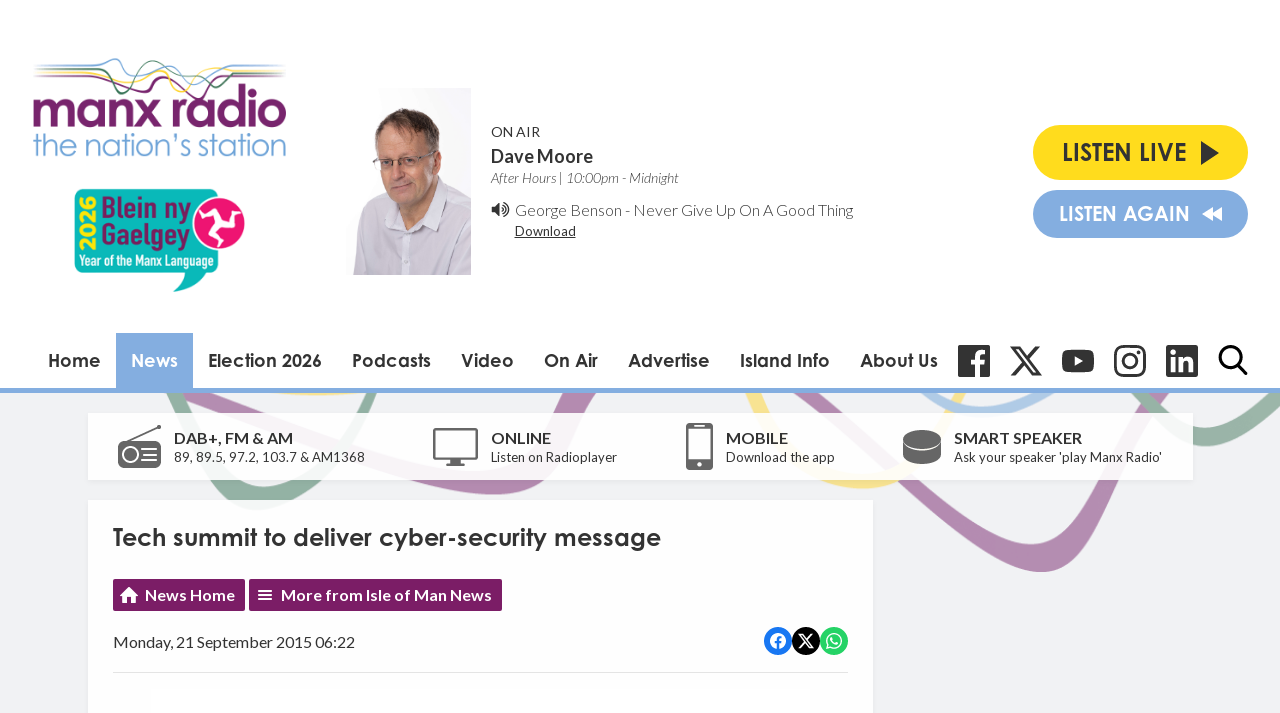

--- FILE ---
content_type: text/html; charset=utf-8
request_url: https://www.google.com/recaptcha/api2/aframe
body_size: 268
content:
<!DOCTYPE HTML><html><head><meta http-equiv="content-type" content="text/html; charset=UTF-8"></head><body><script nonce="_QkZy1cNImmN9zpFScYwvQ">/** Anti-fraud and anti-abuse applications only. See google.com/recaptcha */ try{var clients={'sodar':'https://pagead2.googlesyndication.com/pagead/sodar?'};window.addEventListener("message",function(a){try{if(a.source===window.parent){var b=JSON.parse(a.data);var c=clients[b['id']];if(c){var d=document.createElement('img');d.src=c+b['params']+'&rc='+(localStorage.getItem("rc::a")?sessionStorage.getItem("rc::b"):"");window.document.body.appendChild(d);sessionStorage.setItem("rc::e",parseInt(sessionStorage.getItem("rc::e")||0)+1);localStorage.setItem("rc::h",'1769035403861');}}}catch(b){}});window.parent.postMessage("_grecaptcha_ready", "*");}catch(b){}</script></body></html>

--- FILE ---
content_type: text/css
request_url: https://a.aiircdn.com/d/c/1453-eqofu7bmoc6qba.css
body_size: 10458
content:
/*! normalize.css v3.0.2 | MIT License | git.io/normalize */html{font-family:sans-serif;-ms-text-size-adjust:100%;-webkit-text-size-adjust:100%}body{margin:0}article,aside,details,figcaption,figure,footer,header,hgroup,main,menu,nav,section,summary{display:block}audio,canvas,progress,video{display:inline-block;vertical-align:baseline}audio:not([controls]){display:none;height:0}[hidden],template{display:none}a{background-color:transparent}a:active,a:hover{outline:0}abbr[title]{border-bottom:1px dotted}b,strong{font-weight:bold}dfn{font-style:italic}h1{font-size:2em;margin:0.67em 0}mark{background:#ff0;color:#000}small{font-size:80%}sub,sup{font-size:75%;line-height:0;position:relative;vertical-align:baseline}sup{top:-0.5em}sub{bottom:-0.25em}img{border:0}svg:not(:root){overflow:hidden}figure{margin:1em 40px}hr{-moz-box-sizing:content-box;box-sizing:content-box;height:0}pre{overflow:auto}code,kbd,pre,samp{font-family:monospace, monospace;font-size:1em}button,input,optgroup,select,textarea{color:inherit;font:inherit;margin:0}button{overflow:visible}button,select{text-transform:none}button,html input[type="button"],input[type="reset"],input[type="submit"]{-webkit-appearance:button;cursor:pointer}button[disabled],html input[disabled]{cursor:default}button::-moz-focus-inner,input::-moz-focus-inner{border:0;padding:0}input{line-height:normal}input[type="checkbox"],input[type="radio"]{box-sizing:border-box;padding:0}input[type="number"]::-webkit-inner-spin-button,input[type="number"]::-webkit-outer-spin-button{height:auto}input[type="search"]{-webkit-appearance:textfield;-moz-box-sizing:content-box;-webkit-box-sizing:content-box;box-sizing:content-box}input[type="search"]::-webkit-search-cancel-button,input[type="search"]::-webkit-search-decoration{-webkit-appearance:none}fieldset{border:1px solid #c0c0c0;margin:0 2px;padding:0.35em 0.625em 0.75em}legend{border:0;padding:0}textarea{overflow:auto}optgroup{font-weight:bold}table{border-collapse:collapse;border-spacing:0}td,th{padding:0}html{-webkit-box-sizing:border-box;-moz-box-sizing:border-box;box-sizing:border-box}*,*:before,*:after{-webkit-box-sizing:inherit;-moz-box-sizing:inherit;box-sizing:inherit}body,h1,h2,h3,h4,h5,h6,p,blockquote,pre,dl,dd,ol,ul,form,fieldset,legend,figure,table,th,td,caption,hr{margin:0;padding:0}h1,h2,h3,h4,h5,h6,ul,ol,dl,blockquote,p,address,hr,table,fieldset,figure,pre{margin-bottom:1.25rem}ul,ol,dd{margin-left:1.25rem}body{--aiir-fw-actions-bg: #FFDC1D;--aiir-fw-actions-color: #fff;--aiir-fw-actions-hover-bg: #ffe55a;--aiir-fw-actions-hover-color: #fff;--aiir-fw-sec-button-bg: #FFDC1D;--aiir-fw-sec-button-color: #fff;--aiir-fw-sec-button-hover-bg: #ffe55a;--aiir-fw-sec-button-hover-color: #fff;--aiir-fw-sec-button-font-size: 0.875rem;--aiir-fw-sec-title-font-size: 1rem;--aiir-fw-sec-title-line-height: 1.25;--aiir-fw-sec-title-color: #333;--aiir-fw-sec-title-link-color: #333;--aiir-fw-sec-desc-font-size: 1rem;--aiir-fw-sec-subtext-font-size: 0.875rem;--aiir-fw-sec-meta-font-size: 0.875rem}html{font-size:1em}html,body{line-height:1.5;color:#333;font-family:"Lato", Helvetica, Arial, sans-serif;-webkit-font-smoothing:antialiased;-moz-osx-font-smoothing:grayscale}h1{font-size:28px;font-size:1.75rem;line-height:1.7142857143}h2{font-size:24px;font-size:1.5rem;line-height:1}h3{font-size:20px;font-size:1.25rem;line-height:1.2}h4{font-size:18px;font-size:1.125rem;line-height:1.3333333333}h5{font-size:16px;font-size:1rem;line-height:1.5}h6{font-size:14px;font-size:0.875rem;line-height:1.7142857143}h1,h2,h3,h4,h5,h6{font-weight:bold;line-height:1.2}a{color:#7B1D66;text-decoration:none}.no-touch a:hover,.no-touch a:focus{text-decoration:underline}img{max-width:100%;font-style:italic;vertical-align:middle}.o-wrapper{max-width:1125px;padding-right:0.625rem;padding-left:0.625rem;margin-right:auto;margin-left:auto}.o-wrapper:after{content:"";display:table;clear:both}.o-wrapper--wide{max-width:1235px}.ie-8 .o-wrapper{width:1125px}.is-vertical-bottom .dv-grid__item{vertical-align:bottom}.is-vertical-middle .dv-grid__item{vertical-align:middle}.is-centered-content{text-align:center}.height-half{height:50%;box-sizing:border-box}.dv-grid{list-style:none;margin:0;padding:0;margin-left:-20px}.dv-grid__item{display:inline-block;vertical-align:top;-webkit-box-sizing:border-box;-moz-box-sizing:border-box;box-sizing:border-box;padding-left:20px}.dv-grid--small{margin-left:-10px}.dv-grid--small .dv-grid__item{padding-left:10px}@media only screen and (max-width:480px){.s-dv-grid--small{margin-left:-10px}.s-dv-grid--small .dv-grid__item{padding-left:10px}}@media only screen and (max-width:799px){.s-m-dv-grid--no-m{margin-left:0}.s-m-dv-grid--no-m>.dv-grid__item{padding-left:0}}.dv-grid__item--flex-728{width:100%;padding-right:748px}.dv-grid__item--flex-300{width:100%;padding-right:320px}.dv-grid__item--flex-250{width:100%;padding-right:270px}.dv-grid__item--flex-200{width:100%;padding-right:240px}.dv-grid__item--flex-160{width:100%;padding-right:200px}.dv-grid__item--flex-120{width:100%;padding-right:140px}.dv-grid__item--fix-728{width:748px;margin-left:-748px}.dv-grid__item--fix-300{width:320px;margin-left:-320px}.dv-grid__item--fix-250{width:270px;margin-left:-270px}.dv-grid__item--fix-200{width:220px;margin-left:-220px}.dv-grid__item--fix-160{width:180px;margin-left:-180px}.dv-grid__item--fix-120{width:140px;margin-left:-140px}@media only screen and (max-width:979px){.dv-grid__item--flex-728{width:100%;padding-right:0}.dv-grid__item--fix-728{width:100%;margin-left:0}}@media only screen and (max-width:799px){.dv-grid__item--flex-300{padding-right:0}.dv-grid__item--fix-300{width:100%;margin-left:0}.dv-grid__item--flex-250{padding-right:0}.dv-grid__item--fix-250{width:100%;margin-left:0}.dv-grid__item--flex-200{padding-right:0}.dv-grid__item--fix-200{width:100%;margin-left:0}}@media only screen and (max-width:699px){.dv-grid__item--flex-160{padding-right:0}.dv-grid__item--fix-160{width:100%;margin-left:0}.dv-grid__item--flex-120{padding-right:0}.dv-grid__item--fix-120{width:100%;margin-left:0}}.hide{display:none !important}.one-whole{width:100%}.one-half,.two-quarters,.three-sixths,.four-eighths,.five-tenths,.six-twelfths{width:50%}.one-third,.two-sixths,.four-twelfths{width:33.333%}.two-thirds,.four-sixths,.eight-twelfths{width:66.666%}.one-quarter,.two-eighths,.three-twelfths{width:25%}.three-quarters,.six-eighths,.nine-twelfths{width:75%}.one-fifth,.two-tenths{width:20%}.two-fifths,.four-tenths{width:40%}.three-fifths,.six-tenths{width:60%}.four-fifths,.eight-tenths{width:80%}.one-sixth,.two-twelfths{width:16.666%}.five-sixths,.ten-twelfths{width:83.333%}.one-eighth{width:12.5%}.three-eighths{width:37.5%}.five-eighths{width:62.5%}.seven-eighths{width:87.5%}.one-tenth{width:10%}.three-tenths{width:30%}.seven-tenths{width:70%}.nine-tenths{width:90%}.one-twelfth{width:8.333%}.five-twelfths{width:41.666%}.seven-twelfths{width:58.333%}.eleven-twelfths{width:91.666%}@media only screen and (max-width:480px){.s-one-whole{width:100%}.s-one-half,.s-two-quarters,.s-three-sixths,.s-four-eighths,.s-five-tenths,.s-six-twelfths{width:50%}.s-one-third,.s-two-sixths,.s-four-twelfths{width:33.333%}.s-two-thirds,.s-four-sixths,.s-eight-twelfths{width:66.666%}.s-one-quarter,.s-two-eighths,.s-three-twelfths{width:25%}.s-three-quarters,.s-six-eighths,.s-nine-twelfths{width:75%}.s-one-fifth,.s-two-tenths{width:20%}.s-two-fifths,.s-four-tenths{width:40%}.s-three-fifths,.s-six-tenths{width:60%}.s-four-fifths,.s-eight-tenths{width:80%}.s-one-sixth,.s-two-twelfths{width:16.666%}.s-five-sixths,.s-ten-twelfths{width:83.333%}.s-one-eighth{width:12.5%}.s-three-eighths{width:37.5%}.s-five-eighths{width:62.5%}.s-seven-eighths{width:87.5%}.s-one-tenth{width:10%}.s-three-tenths{width:30%}.s-seven-tenths{width:70%}.s-nine-tenths{width:90%}.s-one-twelfth{width:8.333%}.s-five-twelfths{width:41.666%}.s-seven-twelfths{width:58.333%}.s-eleven-twelfths{width:91.666%}.s-hide{display:none !important}.s-show{display:block !important}}@media only screen and (min-width:481px) and (max-width:799px){.m-one-whole{width:100%}.m-one-half,.m-two-quarters,.m-three-sixths,.m-four-eighths,.m-five-tenths,.m-six-twelfths{width:50%}.m-one-third,.m-two-sixths,.m-four-twelfths{width:33.333%}.m-two-thirds,.m-four-sixths,.m-eight-twelfths{width:66.666%}.m-one-quarter,.m-two-eighths,.m-three-twelfths{width:25%}.m-three-quarters,.m-six-eighths,.m-nine-twelfths{width:75%}.m-one-fifth,.m-two-tenths{width:20%}.m-two-fifths,.m-four-tenths{width:40%}.m-three-fifths,.m-six-tenths{width:60%}.m-four-fifths,.m-eight-tenths{width:80%}.m-one-sixth,.m-two-twelfths{width:16.666%}.m-five-sixths,.m-ten-twelfths{width:83.333%}.m-one-eighth{width:12.5%}.m-three-eighths{width:37.5%}.m-five-eighths{width:62.5%}.m-seven-eighths{width:87.5%}.m-one-tenth{width:10%}.m-three-tenths{width:30%}.m-seven-tenths{width:70%}.m-nine-tenths{width:90%}.m-one-twelfth{width:8.333%}.m-five-twelfths{width:41.666%}.m-seven-twelfths{width:58.333%}.m-eleven-twelfths{width:91.666%}.m-show{display:block !important}.m-hide{display:none !important}}@media only screen and (min-width:481px) and (max-width:659px){.sm-one-whole{width:100%}.sm-one-half,.sm-two-quarters,.sm-three-sixths,.sm-four-eighths,.sm-five-tenths,.sm-six-twelfths{width:50%}.sm-one-third,.sm-two-sixths,.sm-four-twelfths{width:33.333%}.sm-two-thirds,.sm-four-sixths,.sm-eight-twelfths{width:66.666%}.sm-one-quarter,.sm-two-eighths,.sm-three-twelfths{width:25%}.sm-three-quarters,.sm-six-eighths,.sm-nine-twelfths{width:75%}.sm-one-fifth,.sm-two-tenths{width:20%}.sm-two-fifths,.sm-four-tenths{width:40%}.sm-three-fifths,.sm-six-tenths{width:60%}.sm-four-fifths,.sm-eight-tenths{width:80%}.sm-one-sixth,.sm-two-twelfths{width:16.666%}.sm-five-sixths,.sm-ten-twelfths{width:83.333%}.sm-one-eighth{width:12.5%}.sm-three-eighths{width:37.5%}.sm-five-eighths{width:62.5%}.sm-seven-eighths{width:87.5%}.sm-one-tenth{width:10%}.sm-three-tenths{width:30%}.sm-seven-tenths{width:70%}.sm-nine-tenths{width:90%}.sm-one-twelfth{width:8.333%}.sm-five-twelfths{width:41.666%}.sm-seven-twelfths{width:58.333%}.sm-eleven-twelfths{width:91.666%}.sm-show{display:block !important}.sm-hide{display:none !important}}@media only screen and (max-width:799px){.s-m-one-whole{width:100%}.s-m-one-half,.s-m-two-quarters,.s-m-three-sixths,.s-m-four-eighths,.s-m-five-tenths,.s-m-six-twelfths{width:50%}.s-m-one-third,.s-m-two-sixths,.s-m-four-twelfths{width:33.333%}.s-m-two-thirds,.s-m-four-sixths,.s-m-eight-twelfths{width:66.666%}.s-m-one-quarter,.s-m-two-eighths,.s-m-three-twelfths{width:25%}.s-m-three-quarters,.s-m-six-eighths,.s-m-nine-twelfths{width:75%}.s-m-one-fifth,.s-m-two-tenths{width:20%}.s-m-two-fifths,.s-m-four-tenths{width:40%}.s-m-three-fifths,.s-m-six-tenths{width:60%}.s-m-four-fifths,.s-m-eight-tenths{width:80%}.s-m-one-sixth,.s-m-two-twelfths{width:16.666%}.s-m-five-sixths,.s-m-ten-twelfths{width:83.333%}.s-m-one-eighth{width:12.5%}.s-m-three-eighths{width:37.5%}.s-m-five-eighths{width:62.5%}.s-m-seven-eighths{width:87.5%}.s-m-one-tenth{width:10%}.s-m-three-tenths{width:30%}.s-m-seven-tenths{width:70%}.s-m-nine-tenths{width:90%}.s-m-one-twelfth{width:8.333%}.s-m-five-twelfths{width:41.666%}.s-m-seven-twelfths{width:58.333%}.s-m-eleven-twelfths{width:91.666%}.s-m-show{display:block !important}.s-m-hide{display:none !important}}@media only screen and (min-width:800px){.l-one-whole{width:100%}.l-one-half,.l-two-quarters,.l-three-sixths,.l-four-eighths,.l-five-tenths,.l-six-twelfths{width:50%}.l-one-third,.l-two-sixths,.l-four-twelfths{width:33.333%}.l-two-thirds,.l-four-sixths,.l-eight-twelfths{width:66.666%}.l-one-quarter,.l-two-eighths,.l-three-twelfths{width:25%}.l-three-quarters,.l-six-eighths,.l-nine-twelfths{width:75%}.l-one-fifth,.l-two-tenths{width:20%}.l-two-fifths,.l-four-tenths{width:40%}.l-three-fifths,.l-six-tenths{width:60%}.l-four-fifths,.l-eight-tenths{width:80%}.l-one-sixth,.l-two-twelfths{width:16.666%}.l-five-sixths,.l-ten-twelfths{width:83.333%}.l-one-eighth{width:12.5%}.l-three-eighths{width:37.5%}.l-five-eighths{width:62.5%}.l-seven-eighths{width:87.5%}.l-one-tenth{width:10%}.l-three-tenths{width:30%}.l-seven-tenths{width:70%}.l-nine-tenths{width:90%}.l-one-twelfth{width:8.333%}.l-five-twelfths{width:41.666%}.l-seven-twelfths{width:58.333%}.l-eleven-twelfths{width:91.666%}.l-show{display:block !important}.l-hide{display:none !important}}@media only screen and (min-width:980px){.xl-one-whole{width:100%}.xl-one-half,.xl-two-quarters,.xl-three-sixths,.xl-four-eighths,.xl-five-tenths,.xl-six-twelfths{width:50%}.xl-one-third,.xl-two-sixths,.xl-four-twelfths{width:33.333%}.xl-two-thirds,.xl-four-sixths,.xl-eight-twelfths{width:66.666%}.xl-one-quarter,.xl-two-eighths,.xl-three-twelfths{width:25%}.xl-three-quarters,.xl-six-eighths,.xl-nine-twelfths{width:75%}.xl-one-fifth,.xl-two-tenths{width:20%}.xl-two-fifths,.xl-four-tenths{width:40%}.xl-three-fifths,.xl-six-tenths{width:60%}.xl-four-fifths,.xl-eight-tenths{width:80%}.xl-one-sixth,.xl-two-twelfths{width:16.666%}.xl-five-sixths,.xl-ten-twelfths{width:83.333%}.xl-one-eighth{width:12.5%}.xl-three-eighths{width:37.5%}.xl-five-eighths{width:62.5%}.xl-seven-eighths{width:87.5%}.xl-one-tenth{width:10%}.xl-three-tenths{width:30%}.xl-seven-tenths{width:70%}.xl-nine-tenths{width:90%}.xl-one-twelfth{width:8.333%}.xl-five-twelfths{width:41.666%}.xl-seven-twelfths{width:58.333%}.xl-eleven-twelfths{width:91.666%}.xl-show{display:block !important}.xl-show-i{display:inline-block !important}.xl-hide{display:none !important}}.o-content-block{margin-bottom:2.5rem}.o-content-block--small{margin-bottom:1.25rem}@media only screen and (max-width:659px){.o-content-block{margin-bottom:1.25rem}}@media only screen and (max-width:480px){.o-content-block{margin-bottom:1.25rem}}.o-headline{margin-bottom:1.875rem;color:#333;font-family:century-gothic, Helvetica, Arial, sans-serif}.o-headline a{color:#333}.o-headline--secondary{font-weight:bold;font-size:24px;font-size:1.5rem;line-height:1;color:#333}h2.o-headline{text-transform:uppercase}.o-headline__main,.o-headline__sub{margin-bottom:0;line-height:1;color:inherit}.o-headline--portal{font-family:century-gothic, Helvetica, Arial, sans-serif;text-transform:lowercase;display:block;font-size:28px;font-weight:bold;letter-spacing:-0.5px}.o-headline--portal a{color:#333}.o-headline--portalsub{font-size:20px;color:#555;margin-top:-10px}@media only screen and (max-width:659px){.o-headline{font-size:20px;margin-bottom:1.25rem}}@media only screen and (max-width:480px){.o-headline--portal{font-size:22px}.o-headline--portalsub{font-size:16px}.o-headline{margin-bottom:1.25rem}}.o-media{display:table;width:100%}.no-touch .o-media:hover,.no-touch .o-media:focus{text-decoration:none}.no-touch .o-media:hover .c-panel__headline,.no-touch .o-media:focus .c-panel__headline{color:#333;text-decoration:underline}.o-media__img,.o-media__body{display:table-cell;vertical-align:top}.o-media--middle>.o-media__img,.o-media--middle>.o-media__body{vertical-align:middle}.o-media__img{padding-right:1.25rem}.o-media__img img{max-width:none}.o-media__body{width:100%}.o-list-inline{margin:0;padding:0;list-style:none}.o-list-inline__item{display:inline-block}.o-list{margin-left:0;list-style:none}.o-list__item{margin-bottom:1.25rem}.c-page-head__top,.c-page-head__bottom{display:flex;flex-wrap:nowrap;align-items:center;position:relative}.c-page-head__listen-live{display:flex;flex-wrap:nowrap}.gm-has-takeover .c-page-head-wrapper{max-width:1125px;margin-left:auto;margin-right:auto}.c-page-head{border-bottom:5px solid #84AEE0;background-color:#fff}@media only screen and (max-width:850px){.c-page-head__listen-live{flex-direction:column}}.c-page-main-wrapper{background:#F1F2F4;background-image:url("https://mm.aiircdn.com/147/5c13ca3fc8a69.png");background-position:center;background-attachment:fixed;background-repeat:no-repeat;background-size:120%}.gm-has-takeover .c-page-main-wrapper{background:none}.c-page-main{padding-top:1.25rem;padding-bottom:1.25rem}.gm-has-takeover .c-page-main{max-width:1125px;margin-left:auto;margin-right:auto}.c-page-headline{color:#FFDC1D}@media only screen and (max-width:659px){.c-page-main{padding-top:0.625rem}.c-page-main-wrapper{background-attachment:scroll;background-size:180%;background-repeat:no-repeat;background-position:top}}.c-page-footer{padding-top:2.5rem;padding-bottom:2.5rem;border-top:15px solid #84AEE0}@media only screen and (max-width:480px){.c-page-footer{text-align:center}}.gm-has-takeover .c-page-footer{background-color:white}.c-page-footer-nav{flex:1}.c-footer-list{margin-left:-0.625rem;margin-bottom:0.625rem}.c-footer-list__item{font-size:16px;text-transform:uppercase;font-weight:bold;padding:0 0.8333333333rem;color:#333;position:relative}.c-footer-list__item:after{content:"";width:4px;height:4px;border-radius:100%;background-color:#333;position:absolute;top:8px;right:-4px}.c-copyright{font-style:italic;font-weight:300;font-size:15px}.c-copyright a{color:#333}.c-footer-list .o-list-inline__item:last-of-type .c-footer-list__item:after{display:none}@media only screen and (max-width:480px){.c-page-footer{padding-top:1.25rem;padding-bottom:1.875rem}.c-footer-list{margin-left:0}.c-page-footer-nav{flex:100%;margin-bottom:1.25rem}.c-page-footer-nav .o-list-inline__item{display:block;width:100%}.c-footer-list__item{display:block;padding:5px}.c-footer-list__item:after{display:none}.c-page-footer-social{flex:100%}}.c-ad{overflow:hidden;max-width:100%}.c-ad img{width:100%;height:auto}.c-leaderboard-wrapper{padding-top:0.625rem}@media only screen and (max-width:728px){.c-leaderboard-wrapper{padding:0}}.c-leaderboard{max-width:728px;overflow:hidden;margin:0 auto}.c-leaderboard:not(:empty){padding:15px 0}.c-mpu{width:300px;margin-left:auto;margin-right:auto}.c-mpu:not(:empty){margin-bottom:0.625rem}.c-skyscraper{float:left;width:120px}.c-bottomads{text-align:center}.c-bottomads .c-mpu{display:inline-block;margin:0 0.625rem}@media only screen and (max-width:850px){.c-leaderboard:not(:empty){padding-bottom:0}}@media only screen and (max-width:728px){.c-leaderboard:not(:empty){padding:0}}@media only screen and (max-width:360px){.c-bottomads .c-mpu{margin:0 auto 10px auto}}.c-page-head__logo{padding:25px 0}.c-logo{width:100%;max-width:253px;display:inline-block;vertical-align:middle;position:relative;background-position:center;background-repeat:no-repeat;background-size:contain}@media only screen and (max-width:850px){.c-page-head__logo{flex:1}}@media only screen and (max-width:480px){.c-logo{max-width:180px}.c-page-head__logo{padding:15px 0}}@media only screen and (max-width:420px){.c-logo{max-width:150px}}.c-listen-live-right{vertical-align:top;margin-left:0.625rem}.c-listen-live{display:block;width:100%;background:#FFDC1D;text-align:center;text-decoration:none;color:#333;text-transform:uppercase;line-height:55px;font-size:24px;font-family:century-gothic, Helvetica, Arial, sans-serif;border-radius:30px;font-weight:bold;margin-bottom:0.625rem;padding:0 26px}.no-touch .c-listen-live:hover,.no-touch .c-listen-live:focus{background:#ffe55a;text-decoration:none}.c-listen-live--secondary{line-height:48px;font-size:20px;color:#fff;background:#84AEE0;margin-bottom:0}.no-touch .c-listen-live--secondary:hover,.no-touch .c-listen-live--secondary:focus{background:#98bbe5}.c-listen-live--tertiary{font-size:18px;color:#fff;background:#7B1D66;margin-bottom:0;line-height:20px;height:100%;border-radius:20px;padding:20px 16px}.c-listen-live--tertiary svg{display:block;margin:0 auto 0.625rem auto}.no-touch .c-listen-live--tertiary:hover,.no-touch .c-listen-live--tertiary:focus{background:#902277}.c-listen-live__icon{display:inline-block;vertical-align:middle;width:0;height:0;border-top:12px solid transparent;border-bottom:12px solid transparent;border-left:18px solid #333;margin-left:15px;margin-top:-3px}.c-listen-live--secondary__icon{display:inline-block;vertical-align:middle;width:0;height:0;border-top:7px solid transparent;border-bottom:7px solid transparent;border-right:11px solid #fff;margin-left:12px;margin-top:-3px}.c-listen-live--secondary__icon--nomargin{margin-left:-2px}.c-listen-live-wrapper{position:relative}.c-listen-live-choice{margin:0;padding:0.625rem;z-index:9;list-style:none;position:absolute;top:calc(100% + 15px);width:100%;background-color:#FFDC1D;text-align:center;display:none}.c-listen-live-choice a{color:#333;font-weight:bold;font-size:16px;display:block}.c-listen-live-choice:before{content:"";transition:0.3s;width:0;height:0;border-left:10px solid transparent;border-right:10px solid transparent;border-bottom:10px solid #FFDC1D;position:absolute;top:-10px;left:50%;margin-left:-10px}@media only screen and (max-width:850px){.c-listen-live-choice{width:160px;left:-55px}.c-listen-live span{display:none}.c-listen-live,.c-listen-live--secondary{width:50px;height:50px;padding:0;border-radius:100%;margin:0;display:inline-block}.c-listen-live--secondary{margin-left:0.3125rem}.c-listen-live-left{display:flex}.c-listen-live-right{display:none}.c-listen-live__icon{margin-left:5px;margin-top:-10px}.c-listen-live--secondary__icon{margin-left:0}}@media only screen and (max-width:420px){.c-listen-live-choice{left:auto;right:0}.c-listen-live-choice:before{left:86%}.c-listen-live{width:44px;height:44px}.c-listen-live__icon{margin-top:-17px}.c-listen-live--secondary__icon{margin-top:-7px}}.c-nav-primary-wrapper{flex:1}.gm-has-takeover .c-nav-primary-wrapper{margin-left:auto;margin-right:auto}.c-nav-primary{position:relative;margin-left:auto;margin-right:auto;font-family:century-gothic, Helvetica, Arial, sans-serif}.c-nav-toggle{display:none}@media only screen and (min-width:851px){.c-nav-overspill{display:none}.global-nav-top{list-style:none;margin-bottom:0;margin-left:0;margin-right:0;min-height:55px}.global-nav-top>li{display:inline-block;position:relative}.global-nav-top>li.on>div>a,.global-nav-top>li.on>em{background:#84AEE0;color:#fff}.global-nav-top>li:last-child ul{left:auto;right:0}.no-touch .global-nav-top>li:hover>div>a,.no-touch .global-nav-top>li:hover>a,.no-touch .global-nav-top>li:focus>div>a,.no-touch .global-nav-top>li:focus>a{color:#fff;background:#84AEE0;text-decoration:none}.no-touch .global-nav-top>li:hover ul,.no-touch .global-nav-top>li:focus ul{display:block}.global-nav-top>li a,.global-nav-top>li em{color:#333;font-weight:bold;font-size:18px;font-size:1.125rem;line-height:1.3333333333;padding-left:0.9375rem;padding-right:0.9375rem;display:block;line-height:55px}.global-nav-top>li em{font-style:normal}.global-nav-top>li>ul{display:none;background:#84AEE0;position:absolute;top:100%;left:0;z-index:1000;list-style:none;margin-left:0;width:250px}.global-nav-top>li>ul a{font-size:16px;font-size:1rem;line-height:1.5;height:auto;padding-top:10px;padding-bottom:10px;font-weight:normal;color:#fff}}@media only screen and (max-width:850px){.c-nav-toggle{background:#7B1D66;border:none;text-indent:-999px;width:50px;height:50px;padding:0;border-radius:100%;margin:0;display:inline-block;vertical-align:top;margin-left:0.3125rem}.no-touch .c-nav-toggle:hover,.no-touch .c-nav-toggle:focus{outline:none}.c-nav-icon{display:block;vertical-align:middle;padding:14px 15px}.c-nav-toggle__line{width:20px;border-radius:4px;height:2px;background:#fff;margin:4px 0;display:block}.c-nav-toggle__title{display:inline-block;vertical-align:middle;color:#fff;font-size:16px;font-size:1rem;line-height:1.5}.c-nav-overspill{position:fixed;width:250px;height:100%;top:0;z-index:9999;background:#7B1D66;font-size:0.9em;font-weight:bold;box-shadow:inset -10px 0 6px -9px rgba(0, 0, 0, 0.7);overflow:auto;-webkit-overflow-scrolling:touch;-moz-transform:translate3d(-250px, 0, 0);-o-transform:translate3d(-250px, 0, 0);-ms-transform:translate3d(-250px, 0, 0);-webkit-transform:translate3d(-250px, 0, 0);transform:translate3d(-250px, 0, 0)}.c-nav-overspill ul{list-style:none;margin-left:0;margin-bottom:0}.c-nav-overspill ul li a{padding:6px 20px;display:block;font-size:18px;font-size:1.125rem;line-height:1.3333333333;font-weight:bold;color:#fff}.c-nav-overspill ul li ul li a{padding-left:30px;font-size:16px;font-size:1rem;line-height:1.5;font-weight:normal}.c-site-wrapper.is-active{-moz-transform:translate3d(250px, 0, 0);-o-transform:translate3d(250px, 0, 0);-ms-transform:translate3d(250px, 0, 0);-webkit-transform:translate3d(250px, 0, 0);transform:translate3d(250px, 0, 0);overflow-y:hidden;height:100%}.has-open-navigation .c-nav-overspill{overflow-y:auto;height:100%}.c-nav-overspill,.c-site-wrapper{-webkit-transition:-webkit-transform 0.2s cubic-bezier(0.16, 0.68, 0.43, 0.99);-moz-transition:-webkit-transform 0.2s cubic-bezier(0.16, 0.68, 0.43, 0.99);-ms-transition:-webkit-transform 0.2s cubic-bezier(0.16, 0.68, 0.43, 0.99);-o-transition:-webkit-transform 0.2s cubic-bezier(0.16, 0.68, 0.43, 0.99);transition:-webkit-transform 0.2s cubic-bezier(0.16, 0.68, 0.43, 0.99);-webkit-transition:transform 0.2s cubic-bezier(0.16, 0.68, 0.43, 0.99);-moz-transition:transform 0.2s cubic-bezier(0.16, 0.68, 0.43, 0.99);-ms-transition:transform 0.2s cubic-bezier(0.16, 0.68, 0.43, 0.99);-o-transition:transform 0.2s cubic-bezier(0.16, 0.68, 0.43, 0.99);transition:transform 0.2s cubic-bezier(0.16, 0.68, 0.43, 0.99)}.c-site-overlay{display:none;position:relative}.c-site-overlay::after,.c-site-overlay::before{content:"";background:#fff;width:30px;height:4px;display:block;position:absolute;right:1.25rem;top:6.25rem}.c-site-overlay::after{-moz-transform:rotate(45deg);-o-transform:rotate(45deg);-ms-transform:rotate(45deg);-webkit-transform:rotate(45deg);transform:rotate(45deg)}.c-site-overlay::before{-moz-transform:rotate(-45deg);-o-transform:rotate(-45deg);-ms-transform:rotate(-45deg);-webkit-transform:rotate(-45deg);transform:rotate(-45deg)}.has-open-navigation{overflow-x:hidden;height:100%}.has-open-navigation .c-site-overlay{display:block;position:fixed;top:-3.75rem;right:0;bottom:0;left:0;z-index:9998;background-color:rgba(0, 0, 0, 0.7);-webkit-animation:fade 0.5s;-moz-animation:fade 0.5s;-o-animation:fade 0.5s;animation:fade 0.5s}.c-nav-overspill.is-active{-moz-transform:translate3d(0, 0, 0);-o-transform:translate3d(0, 0, 0);-ms-transform:translate3d(0, 0, 0);-webkit-transform:translate3d(0, 0, 0);transform:translate3d(0, 0, 0)}}@keyframes fade{0%{opacity:0}100%{opacity:1}}@-moz-keyframes fade{0%{opacity:0}100%{opacity:1}}@-webkit-keyframes fade{0%{opacity:0}100%{opacity:1}}@-o-keyframes fade{0%{opacity:0}100%{opacity:1}}@media only screen and (max-width:420px){.c-nav-toggle{width:44px;height:44px}.c-nav-icon{padding:11px 12px}}.s-page .button,.c-btn{display:inline-block;background-color:transparent;color:#333;padding:8px 15px;font-size:16px;font-size:1rem;line-height:1.5;text-align:center;text-transform:uppercase;border:2px solid #333;text-decoration:none;font-weight:bold;border-radius:25px;margin-top:1.25rem}.no-touch .s-page .button:hover,.no-touch .s-page .button:focus,.no-touch .c-btn:hover,.no-touch .c-btn:focus{text-decoration:none;background-color:rgba(0, 0, 0, 0.05)}.c-btn--webcams{font-size:20px;color:#fff;border-color:#fff}.no-touch .c-btn--webcams:hover,.no-touch .c-btn--webcams:focus{text-decoration:none;background-color:#fff;color:#84AEE0}.c-btn--white-fill{border-color:#fff;color:#84AEE0;background:#fff}.no-touch .c-btn--white-fill:hover,.no-touch .c-btn--white-fill:focus{background:#f0f0f0;color:#84AEE0;border-color:#f0f0f0}.c-btn--primary-fill{border-color:#84AEE0;color:#fff;background:#84AEE0}.no-touch .c-btn--primary-fill:hover,.no-touch .c-btn--primary-fill:focus{background:#98bbe5;color:#fff;border-color:#98bbe5}.c-btn--secondary-fill{border-color:#7B1D66;color:#fff;background:#7B1D66}.no-touch .c-btn--secondary-fill:hover,.no-touch .c-btn--secondary-fill:focus{background:#902277;color:#fff;border-color:#902277}.c-btn--dark-stroke{border-color:#111;color:#111}.c-btn--white-stroke{border-color:#fff;color:#fff}.no-touch .c-btn--white-stroke:hover,.no-touch .c-btn--white-stroke:focus{background:rgba(255, 255, 255, 0.1)}.c-btn--small{padding:0.3125rem 0.625rem;font-size:12px;font-size:0.75rem;line-height:1}.c-btn__text{font-size:16px;font-size:1rem;line-height:1.5;margin-bottom:0;display:inline-block;vertical-align:middle}.c-btn--large .c-btn__text{font-size:22px;font-size:1.375rem;line-height:1.0909090909}.c-btn--full-width{width:100%}@media only screen and (max-width:659px){.c-btn--local{display:block;width:100%}}@media only screen and (max-width:480px){.c-btn--local{margin-top:5px}.c-btn--news{padding:5px;width:100%;display:block}}.c-search-toggle.c-social__item{border:none;outline:none;padding:0;margin-right:0;background:white}.c-search-toggle.c-social__item svg{height:30px;width:30px}.c-search-toggle.c-social__item:hover svg path{fill:#84AEE0}.c-search{background:#fff;display:none;position:absolute;top:0;left:0;width:97%;height:100%}.c-search.is-visible{display:block}.c-search__form{position:relative}.c-search__input{border:none;font-size:18px;font-size:1.125rem;line-height:1.3333333333;width:100%;font-weight:300;font-style:italic;padding:0 110px 0 20px;color:#333;background:transparent;line-height:54px;border-top:1px solid #eee}.no-touch .c-search__input:hover,.no-touch .c-search__input:focus{outline:none}.c-search__submit{position:absolute;right:10px;top:50%;margin-top:0;-moz-transform:translateY(-50%);-o-transform:translateY(-50%);-ms-transform:translateY(-50%);-webkit-transform:translateY(-50%);transform:translateY(-50%);font-size:16px}.c-search-box{position:relative}.c-search-icon__close{display:none}.c-search-toggle.is-open .c-search-icon__close{display:block;width:22px;height:22px;margin-top:4px}.c-search-toggle.is-open .c-search-icon__open{display:none}.c-search-inner{vertical-align:middle;top:50%;position:absolute;width:100%;margin-top:-26.5px}@media only screen and (max-width:850px){.c-search{display:block;width:100%}}@media only screen and (max-width:480px){.c-search__input{font-size:16px;padding-left:0}}.c-output{display:flex;flex-wrap:nowrap;margin:0 3.75rem;align-items:center;flex:1;padding:0.8333333333rem 0}.c-output--mobile,.c-output__song--mobile{display:none !important}.c-output__img{margin-right:1.25rem;max-width:125px}.c-output__title{display:block;font-size:14px;text-transform:uppercase;margin-bottom:3px}.c-output__show{font-weight:bold;font-size:18px;display:block;line-height:22px;color:#333}.c-output__time{font-size:14px;font-style:italic;font-weight:300;display:block;margin-bottom:0.8333333333rem}.c-output__songwrap{display:flex;flex-wrap:nowrap}.c-output__song{font-size:16px;font-weight:300;display:inline-block;margin-left:5px}.c-output__song span{display:block;line-height:16px}.c-output__song a{color:#333}.c-output__icon{fill:#333;vertical-align:top;display:inline-block;flex-shrink:0}.c-output__icon svg{width:19px;height:15px}.c-output__link{font-size:13px;text-decoration:underline;font-weight:500}.no-touch .c-output__link:hover,.no-touch .c-output__link:focus{text-decoration:none}@media only screen and (max-width:1000px){.c-output{margin:0 1.25rem}.c-output__icon{display:none}}.c-output--mobile{margin:0;background-color:rgba(255, 255, 255, 0.9);box-shadow:0 2px 6px rgba(0, 0, 0, 0.05);padding:0}.c-output--mobile .c-output__info{flex:1}.c-output__song--mobile{margin:0;margin-bottom:1.25rem;background-color:#84AEE0;width:100%;padding:0.3125rem 0.625rem}.c-output__song--mobile .c-output__icon{display:inline-block;fill:#fff;margin-right:5px;margin-top:3px}.c-output__song--mobile span{color:#fff;display:inline-block;width:90%}.c-output__song--mobile a{color:#fff}.c-output__song--mobile .c-output__link{display:none}@media only screen and (max-width:850px){.c-output--desktop{display:none}.c-output--mobile{display:flex !important}.c-output__song--mobile{display:block !important}}@media only screen and (max-width:659px){.c-output__song--mobile{margin-bottom:0.625rem}}@media only screen and (max-width:480px){.c-output__img{width:100px}.c-output__song--mobile span{font-size:15px}.c-output--mobile .c-output__img{margin-right:0.625rem}}.c-carousel{margin-bottom:1.25rem;position:relative}.c-carousel-list{list-style:none;margin-left:0;margin-bottom:0}.c-carousel-list__item{display:none}.c-carousel-list__item:first-child{display:block}.c-carousel-dock{padding:1.25rem;position:absolute;bottom:0;left:0;width:100%;background:rgba(132, 174, 224, 0.7)}.is-stacked .c-carousel-dock{position:relative;background:#84AEE0;overflow:hidden}.c-carousel-dock-list{list-style:none;margin-left:0;margin-bottom:0;z-index:200;position:relative}.is-stacked .c-carousel-dock-list{padding-right:0;margin-bottom:1.25rem}.c-carousel-dock-list__item{display:none}.c-carousel-dock-list__item:first-child{display:block}.c-carousel__img{display:block;width:100%}.c-carousel__title{color:#fff;font-size:28px;font-size:1.75rem;line-height:1.7142857143;font-weight:bold}.is-stacked .c-carousel__title{font-size:22px;font-size:1.375rem;line-height:1.0909090909}.c-carousel-nav{position:absolute;right:1.25rem;bottom:1.25rem;z-index:200}.is-stacked .c-carousel-nav{position:static;float:left}.c-carousel__btn{padding:0;border:none;outline:none;width:20px;height:20px;text-indent:-9999px}.c-carousel__btn--next{margin-left:1.25rem}.is-stacked .c-carousel__btn--next{margin-left:2.5rem}.c-pod{margin-bottom:1.25rem}.c-pod__link{display:block}.no-touch .c-pod__link:hover,.no-touch .c-pod__link:focus{color:#333}.c-pod__img{margin-right:0.625rem;float:left;width:35%}.grid .c-pod__img,.c-pod--full .c-pod__img{float:none;margin-right:0;width:100%;margin-bottom:0.625rem}.c-pod__title{font-size:18px;font-size:1.125rem;line-height:1.3333333333;color:#333;margin-bottom:0;display:block}.grid .c-pod__title,.c-pod--full .c-pod__title{margin-bottom:0.625rem}.c-pod__description{font-size:14px;font-size:0.875rem;line-height:1.5;color:#555;margin-bottom:0;overflow:hidden}.c-pod__description+.c-pod__description{margin-top:0.625rem}.c-pod__content{overflow:hidden}.c-pod__img[src=""]{display:none}.c-pod__img[src*="https://i.aiircdn.com/pixel.gif"]{display:none}.c-pod--fixed .c-pod__img-wrapper{margin-bottom:0.625rem;overflow:hidden;position:relative}.c-pod--fixed .c-pod__img-wrapper::after{content:"";padding-top:57.619047619%;display:block}.c-pod--fixed .c-pod__img{position:absolute;top:50%;left:50%;-moz-transform:translate(-50%, -50%);-o-transform:translate(-50%, -50%);-ms-transform:translate(-50%, -50%);-webkit-transform:translate(-50%, -50%);transform:translate(-50%, -50%);width:100%}.c-story{color:inherit}.no-touch .c-story:hover,.no-touch .c-story:focus{text-decoration:none}.no-touch .c-story:hover .c-story__title,.no-touch .c-story:focus .c-story__title{text-decoration:underline}.c-story__img{width:40%}.c-story__img img{width:100%}.c-story__title{font-size:20px;font-size:1.25rem;line-height:1.2;color:#111;margin-bottom:0.625rem}.c-story__description{font-size:16px;font-size:1rem;line-height:1.5;color:#333}.c-social__item{text-align:center;display:inline-block;position:relative;line-height:0;vertical-align:top;transition:0.25s;margin-right:1.25rem}.c-social__item svg{width:32px;height:32px;fill:#333}.c-social__item:hover.c-social__item--fb svg{fill:#3B5998}.c-social__item:hover.c-social__item--twit svg{fill:#000000}.c-social__item:hover.c-social__item--yt svg{fill:#FF0000}.c-social__item:hover.c-social__item--ig svg{fill:#E4405F}.c-social__item:hover.c-social__item--linkedin svg{fill:#0A66C2}.c-social--footer .c-social__item{padding:0.8333333333rem;border-radius:100%;margin-right:0.625rem}.c-social--footer .c-social__item svg{fill:#fff !important;width:27px;height:27px}.c-social--footer .c-social__item:hover{transform:scale(0.85)}.c-social--footer .c-social__item--fb{background-color:#3B5998}.c-social--footer .c-social__item--twit{background-color:#000000}.c-social--footer .c-social__item--yt{background-color:#FF0000}.c-social--footer .c-social__item--ig{background-color:#E4405F}.c-social--footer .c-social__item--linkedin{background-color:#0A66C2}@media only screen and (max-width:850px){.c-social .o-list-inline__item{display:none}.c-social .o-list-inline__item:last-of-type{display:block;line-height:54px}.c-social{width:100%}}.c-news{display:grid;grid-gap:1.25rem;grid-template-columns:1fr 2fr 1fr;grid-template-rows:auto}.c-news__item{background-color:rgba(255, 255, 255, 0.9);box-shadow:0 2px 6px rgba(0, 0, 0, 0.05);height:100%}.c-news__img{max-height:200px;margin:0 auto}.c-news__info{padding:0 15px 1.25rem 15px;margin-top:-16px;position:relative}.c-news__tag{color:#fff;text-transform:uppercase;background-color:#7B1D66;display:inline-block;font-family:century-gothic, Helvetica, Arial, sans-serif;padding:6px 0.625rem;margin-bottom:0.625rem;font-weight:bold}.c-news__title{display:block;font-size:18px;font-weight:bold;line-height:22px;color:#333;margin-bottom:5px}.c-news__tease{font-weight:300;font-size:16px;line-height:20px;margin-bottom:0}.c-news__background{width:100%;background-size:cover;background-repeat:no-repeat;overflow:hidden;background-position:center;display:block;transition:0.3s}.c-news__background:before{content:"";width:100%;padding-bottom:54%;display:block}.c-news__largeimg{display:block;overflow:hidden}.c-news__largeimg:hover .c-news__background{transform:scale(1.05)}.c-news__title--large{font-size:22px;margin-top:5px}@media (-ms-high-contrast:none),(-ms-high-contrast:active){.c-news{display:block;margin-left:-1.25rem}.c-news__griditem{width:25%;display:inline-block;vertical-align:top;padding-left:1.25rem}.c-news__griditem--large{width:50%}}@supports not (display: grid){.c-news{display:block;margin-left:-1.25rem}.c-news__griditem{width:25%;display:inline-block;vertical-align:top;padding-left:1.25rem}.c-news__griditem--large{width:50%}}@media only screen and (max-width:659px){.c-news{grid-template-columns:1fr 1fr;grid-gap:0.625rem}.c-news__griditem{grid-row-start:2}.c-news__griditem--large{grid-column-start:1;grid-row-start:1;grid-column-end:-1}}@media only screen and (max-width:480px){@supports not (display: grid){.c-news__griditem,.c-news__griditem--large{width:100%;display:block;margin-bottom:0.625rem}.c-news__img{display:block}}.c-news__tag{display:none}.c-news__info{margin-top:0;padding:0.625rem}.c-news__tease{display:none}.c-news__title{font-size:16px}.c-news__item--large .c-news__title{font-size:18px;margin-top:0}.c-news__item--large .c-news__tag{display:block;padding:0;background:none;color:#7B1D66;margin-bottom:3px}}.c-cards{display:grid;grid-template-columns:1fr 1fr;grid-template-rows:auto;grid-gap:1.25rem}.c-cards__item{position:relative;display:block;overflow:hidden}.c-cards__griditem{position:relative;display:block;overflow:hidden}.c-cards__img{width:100%;background-size:cover;background-repeat:no-repeat;overflow:hidden;background-position:center;transition:0.3s}.c-cards__img:before{content:"";width:100%;padding-bottom:55.3%;display:block}.c-cards__info{position:absolute;left:0;bottom:0;transition:0.3s;width:100%;padding:1.25rem;padding-top:30px;background:-moz-linear-gradient(top, rgba(0, 0, 0, 0) 0%, rgba(0, 0, 0, 0.65) 50%, black 100%);background:-webkit-linear-gradient(top, rgba(0, 0, 0, 0) 0%, rgba(0, 0, 0, 0.65) 50%, black 100%);background:linear-gradient(to bottom, rgba(0, 0, 0, 0) 0%, rgba(0, 0, 0, 0.65) 50%, black 100%);filter:progid:DXImageTransform.Microsoft.gradient(startColorstr="#00000000", endColorstr="#000000",GradientType=1)}.c-cards__title{font-size:22px;color:#fff;line-height:28px;font-weight:bold}.c-cards__item:hover .c-cards__img{transform:scale(1.05)}.c-cards__item:hover .c-cards__info{padding-top:50px}@media (-ms-high-contrast:none),(-ms-high-contrast:active){.c-cards{margin-left:-1.25rem;display:block}.c-cards__griditem{padding-left:1.25rem;vertical-align:top;display:inline-block;width:50%}}@supports not (display: grid){.c-cards{margin-left:-1.25rem;display:block}.c-cards__griditem{padding-left:1.25rem;vertical-align:top;display:inline-block;width:50%}}@media only screen and (max-width:659px){.c-cards{grid-template-columns:1fr;grid-gap:0.625rem}}@media only screen and (max-width:480px){.c-cards__title{font-size:18px;line-height:24px}@supports not (display: grid){.c-cards__griditem{width:100%;display:block;margin-bottom:0.625rem}}}@media only screen and (max-width:350px){.c-cards__info{position:static;background:none;background-color:rgba(255, 255, 255, 0.9);box-shadow:0 2px 6px rgba(0, 0, 0, 0.05);padding:0.8333333333rem}.c-cards__title{color:#333}}.c-local{display:grid;grid-template-columns:3.75fr 3fr 3.75fr;grid-template-rows:auto;grid-gap:1.25rem}.c-local__item{background-color:rgba(255, 255, 255, 0.9);box-shadow:0 2px 6px rgba(0, 0, 0, 0.05);border-bottom:3px solid #7B1D66;padding:1.25rem 0.8333333333rem 1.25rem 0.625rem;height:100%;display:flex;align-items:center}.c-local__item--mid{padding:1.25rem 0.8333333333rem;border-bottom:0;text-align:center;background-color:#84AEE0;background-size:cover;background-position:center;background-repeat:no-repeat;flex-direction:column;justify-content:center}.c-local__item__img{display:inline-block;width:37.5%;vertical-align:top}.c-local__item__info{display:inline-block;width:62.5%;padding-left:0.3125rem}.c-local__item__info a{color:#333}.c-local__title{display:block;text-transform:uppercase;font-size:16px;margin-bottom:5px}.c-local__summary{display:block;font-size:18px;font-weight:bold;margin-bottom:5px;line-height:1.2;color:#333}.c-local__temp{display:block;font-size:15px;line-height:1.3}.c-local__temp i{font-style:normal;color:#888}.c-local__subtitle{display:block;margin-top:-3px;font-size:16px;margin-bottom:5px;line-height:20px}.c-local__date{font-weight:300;font-size:14px;display:block}.c-local__webtitle{font-family:century-gothic, Helvetica, Arial, sans-serif;text-transform:uppercase;font-size:22px;color:#fff;font-weight:bold;display:block;margin-bottom:0.8333333333rem}.c-local__webtitle svg{margin-bottom:-12px;margin-right:5px}.c-local__webtext{font-size:20px;display:block;line-height:1.2;color:#fff}@media (-ms-high-contrast:none),(-ms-high-contrast:active){.c-local{display:block;margin-left:-1.25rem}.c-local__griditem{padding-left:1.25rem;display:inline-block;vertical-align:top;width:40%}.c-local__griditem--mid{width:20%}}@supports not (display: grid){.c-local{display:block;margin-left:-1.25rem}.c-local__griditem{padding-left:1.25rem;display:inline-block;vertical-align:top;width:40%}.c-local__griditem--mid{width:20%}}@media only screen and (max-width:659px){.c-local{grid-template-columns:1fr 1fr;grid-gap:0.625rem}.c-local__griditem{grid-row-start:2}.c-local__griditem--mid{grid-column-start:1;grid-row-start:1;grid-column-end:-1}.c-local__item{display:block}}@media only screen and (max-width:480px){.c-local{grid-template-columns:1fr}.c-local__item{padding:0.8333333333rem}.c-local__item__info{margin-top:0.625rem}.c-local__griditem{grid-row-start:auto}@supports not (display: grid){.c-local__griditem{width:100%;display:block;margin-bottom:0.625rem}}}@media only screen and (max-width:380px){.c-local__title{display:none}.c-local__date{display:none}}.c-ctas{display:grid;grid-template-columns:1fr 1fr;grid-template-rows:auto;grid-gap:1.25rem}.c-ctas__item{border-radius:45px;position:relative;text-transform:uppercase;font-weight:bold;font-size:18px;padding-left:160px;padding-right:50px;height:67px;display:flex;transition:0.3s;align-items:center}.c-ctas__item svg{position:absolute;top:50%;margin-top:-16px;right:1.25rem}.no-touch .c-ctas__item:hover,.no-touch .c-ctas__item:focus{text-decoration:none;transform:scale(0.95);box-shadow:0 2px 8px rgba(0, 0, 0, 0.1)}.c-ctas__title{color:#333}.c-ctas__item--dir{background:url("https://a.aiircdn.com/manx/img/cta1.png") -10px -29px no-repeat #ECE6D6;background-size:196px 132px}.c-ctas__item--dir svg g{stroke:#D9684C}.c-ctas__item--dream{background:url("https://a.aiircdn.com/manx/img/cta2.png") left center no-repeat #B7D593;background-size:141px 85px}.c-ctas__item--dream svg g{stroke:#539825}@media (-ms-high-contrast:none),(-ms-high-contrast:active){.c-ctas{margin-left:-1.25rem;display:block}.c-ctas__griditem{padding-left:1.25rem;vertical-align:top;display:inline-block;width:50%}}@supports not (display: grid){.c-ctas{margin-left:-1.25rem;display:block}.c-ctas__griditem{padding-left:1.25rem;vertical-align:top;display:inline-block;width:50%}}@media only screen and (max-width:800px){.c-ctas{grid-template-columns:1fr;grid-gap:0.625rem}.c-ctas__item{font-size:16px}}@media only screen and (max-width:480px){.c-ctas__item{padding-left:85px}.c-ctas__item--dir{background-size:118px 79px;background-position:-22px -5px}.c-ctas__item--dream{background-position:-45px center;background-size:115px 70px}@supports not (display: grid){.c-ctas__griditem{width:100%;display:block;margin-bottom:0.625rem}}}.c-portal{background-color:rgba(255, 255, 255, 0.9);box-shadow:0 2px 6px rgba(0, 0, 0, 0.05);border-bottom:3px solid #7B1D66;padding:1.5625rem}.c-portal p{margin-bottom:0}.c-portalhead{margin-bottom:1.875rem;display:flex;flex-wrap:nowrap}.c-portalhead__title{flex:1}.c-portalhead__title svg{float:left;margin-top:12px;margin-right:1.25rem}.c-portalhead__sponsor{display:flex;align-items:center}.c-portalhead__sponsor i{font-size:16px;font-weight:300;margin-right:10px;margin-top:2px}.c-portalhead__sponsor img{max-width:180px}.c-portal__item{flex-direction:column}.c-portal__item iframe{width:100%;height:190px}.c-portal__link{display:block;margin-top:0.625rem;text-transform:uppercase;font-size:16px;font-weight:bold;text-align:right;color:#333;position:relative;padding-right:1.25rem}.c-portal__link:after{content:url("data:image/svg+xml;charset=UTF-8,<svg width='11' height='12' viewBox='0 0 11 12' xmlns='http://www.w3.org/2000/svg'><path d='M1 1.7232v8.5536L8.4844 6 1 1.7232z' stroke='#333' stroke-width='2' fill='none' fill-rule='evenodd'/></svg>");position:absolute;top:0;right:0}.c-portal__link a span{font-weight:bold}@media only screen and (max-width:669px){.c-portal p{margin-bottom:1.25rem}}@media only screen and (max-width:659px){.c-portal__item{margin-bottom:1.25rem}.c-portal__item iframe{height:240px}.c-portalhead{margin-bottom:1.25rem}.c-portalhead__sponsor{display:none}}@media only screen and (max-width:480px){.c-portal{padding:0.625rem}.c-portal__item{margin-bottom:0.625rem}.c-portal__item iframe{height:200px}.c-portalhead{margin-bottom:0.8333333333rem}.c-portalhead__title svg{margin-top:0.3125rem;margin-right:0.625rem}}@media only screen and (max-width:350px){.c-portal__item iframe{height:155px}}.c-events{display:grid;grid-template-columns:1fr 1fr;grid-template-rows:auto;grid-gap:1.25rem}.c-events__item{background-color:rgba(255, 255, 255, 0.9);box-shadow:0 2px 6px rgba(0, 0, 0, 0.05);border-bottom:3px solid #7B1D66;height:100%;padding:1.25rem}.c-events__item--highlight{border-bottom:0;padding:0}.c-events__item .c-local__item__img{width:50%;vertical-align:middle}.c-events__item .c-local__item__info{width:50%;padding:1.25rem;vertical-align:middle}.c-events__list__item{width:50%;font-size:16px;vertical-align:top;margin-top:0.625rem}.c-events__list__img{width:32px;display:inline-block;margin-top:-2px;vertical-align:top;position:relative}.c-events__list__num{position:absolute;top:7px;left:8px;font-size:14px;color:#7B1D66;font-weight:bold;font-family:century-gothic, Helvetica, Arial, sans-serif}.c-events__list__link{width:80%;display:inline-block;line-height:1.4;padding-left:0.625rem}.c-events__list__link a{color:#333}@media (-ms-high-contrast:none),(-ms-high-contrast:active){.c-events{margin-left:-1.25rem;display:block}.c-events__griditem{padding-left:1.25rem;vertical-align:top;display:inline-block;width:50%}}@supports not (display: grid){.c-events{margin-left:-1.25rem;display:block}.c-events__griditem{padding-left:1.25rem;vertical-align:top;display:inline-block;width:50%}}@media only screen and (max-width:980px){.c-events__list__item{width:100%}.c-events__item{height:auto}}@media only screen and (max-width:659px){.c-events{grid-template-columns:1fr;grid-gap:0.625rem}}@media only screen and (max-width:480px){.c-events__item .c-local__title{display:block}.c-events__item .c-local__date{display:block}.c-events__item .c-local__item__info{padding:0 15px 15px 15px;width:100%}.c-events__item .c-local__item__img{width:100%}.c-events__item .c-local__item__img img{width:100%}.c-events__list__link{width:88%}@supports not (display: grid){.c-events__griditem{width:100%;display:block;margin-bottom:0.625rem}}}.c-listen{background-color:rgba(255, 255, 255, 0.9);box-shadow:0 2px 6px rgba(0, 0, 0, 0.05);padding:0.625rem 1.25rem;margin-bottom:1.25rem}.c-listen__list{display:flex;align-items:center;flex-wrap:nowrap;justify-content:space-between;margin-bottom:0}.c-listen__list__item{margin-bottom:0;display:flex;align-items:center;padding:0 0.625rem}.c-listen__icon{display:inline-flex}.c-listen__info{margin-left:0.8333333333rem;display:inline-flex;flex-direction:column}.c-listen__title{font-size:16px;font-weight:bold;display:block;text-transform:uppercase}.c-listen__text{font-size:13px;margin-top:-2px;display:block;color:#333}@media only screen and (max-width:659px){.c-listen{display:none}}.s-page{font-size:14px;font-size:0.875rem;line-height:1.7142857143;padding:1.5625rem;background-color:rgba(255, 255, 255, 0.9);box-shadow:0 2px 6px rgba(0, 0, 0, 0.05);margin-bottom:0.625rem}.s-page p{color:#333;font-size:16px}.s-page p a{color:#7B1D66;text-decoration:underline;font-weight:normal}.no-touch .s-page p a:hover,.no-touch .s-page p a:focus{text-decoration:none;color:#902277}.no-touch .s-page p a.button:hover,.no-touch .s-page p a.button:focus{color:#333}.s-page ul li{font-size:16px;font-weight:300}.s-page .gm-sec-title{font-size:16px;font-size:1rem;line-height:1.5;color:#333;text-decoration:none;font-weight:600}.s-page .gm-sec-title a{color:#333}.s-page a.gm-sec-title{color:#333}.no-touch .s-page a.gm-sec-title:hover,.no-touch .s-page a.gm-sec-title:focus{text-decoration:underline}.s-page .gm-sec-meta{font-size:14px;font-size:0.875rem;line-height:1.7142857143}.s-page .gm-sec-description{font-size:16px;font-size:1rem;line-height:1.5}.s-page .gm-sec-subtext{font-size:14px;font-size:0.875rem;line-height:1.7142857143}.s-page .gm-actions>li>a,.s-page .gm-actions>li>span{background-color:#7B1D66;color:#fff}.no-touch .s-page .gm-actions>li>a:hover,.no-touch .s-page .gm-actions>li>a:focus,.no-touch .s-page .gm-actions>li>span:hover,.no-touch .s-page .gm-actions>li>span:focus{color:#fff;background-color:#902277}.s-page .gm-news h2{font-size:22px;font-size:1.375rem;line-height:1.0909090909;font-family:century-gothic, Helvetica, Arial, sans-serif}.s-page .gm-news h2 a{color:#333;text-decoration:none}.no-touch .s-page .gm-news h2 a:hover,.no-touch .s-page .gm-news h2 a:focus{text-decoration:underline}.s-page .gm-sec-buttons a{text-decoration:none;background-color:#7B1D66;color:#fff;font-size:14px}.no-touch .s-page .gm-sec-buttons a:hover,.no-touch .s-page .gm-sec-buttons a:focus{color:#fff;background-color:#902277}.s-page .gm-sec>li.on-air .gm-sec-meta span,.s-page .gm-sec>li.on-air .gm-sec-buttons a{color:#fff}.s-page .gm-actions>li>form{background-color:#7B1D66}.s-page .c-panel{text-decoration:none}.s-page .gm-voucher__link{text-decoration:none;background:#fff}.s-page .gm-eventscal-nav table{font-size:13px;font-size:0.8125rem;line-height:1.8461538462}.s-page .gm-actions>li.dropdown.show>span,.no-touch .s-page .gm-actions>li.dropdown:hover>span{background-color:#902277}@media only screen and (max-width:480px){.s-page{padding:0.8333333333rem;padding-top:1.25rem}}.gm-news .gm-sec-meta,.gm-news-article .gm-sec-meta{display:none}.gm-sec-text{font-size:18px;font-size:1.125rem;line-height:1.3333333333}:where(.s-page) blockquote{line-height:1.5;margin-bottom:1.25rem;font-style:italic;border-left:6px solid #888;background:#F1F2F4;padding:1.25rem}:where(.s-page) blockquote p:last-of-type{margin-bottom:0}.u-text-right{text-align:right}.u-text-centered{text-align:center}.u-text-left{text-align:left}.u-text-white{color:#fff}.u-access{position:absolute;left:-10000px;top:auto;width:1px;height:1px;overflow:hidden}.u-mb{margin-bottom:1.25rem}.u-ml{margin-left:1.25rem}.u-mr{margin-right:1.25rem}.u-mt{margin-top:1.25rem}.u-mb--large{margin-bottom:1.875rem}.u-vertical-middle{vertical-align:middle}.u-vertical-bottom{vertical-align:bottom}@media only screen and (min-width:481px) and (max-width:799px){.m-u-mb{margin-bottom:1.25rem}}@media only screen and (max-width:799px){.s-m-u-mb{margin-bottom:1.25rem}}@media only screen and (min-width:481px) and (max-width:659px){.sm-u-mb{margin-bottom:1.25rem}}@media only screen and (max-width:480px){.s-u-mb{margin-bottom:1.25rem}}.u-box-shadow{box-shadow:0 2px 3px rgba(0, 0, 0, 0.05)}.u-flex{display:-webkit-flex;display:-ms-flexbox;display:flex;-webkit-flex-wrap:wrap;-ms-flex-wrap:wrap;flex-wrap:wrap}.u-flex__item{display:-webkit-flex;display:-ms-flexbox;display:flex}

--- FILE ---
content_type: application/javascript
request_url: https://ads.aiir.net/pageads?s=147&path_no_tll=%2Fnews%2Fisle-of-man-news%2Ftech-summit-to-deliver-cyber-security-message%2F&pos%5B%5D=5798&pos%5B%5D=5799&pos%5B%5D=5800&pos%5B%5D=5801&pos%5B%5D=to&pos%5B%5D=cs&service_id=78&callback=_jsonp_1769035400976
body_size: -46
content:
_jsonp_1769035400976({"src":"arm64"});